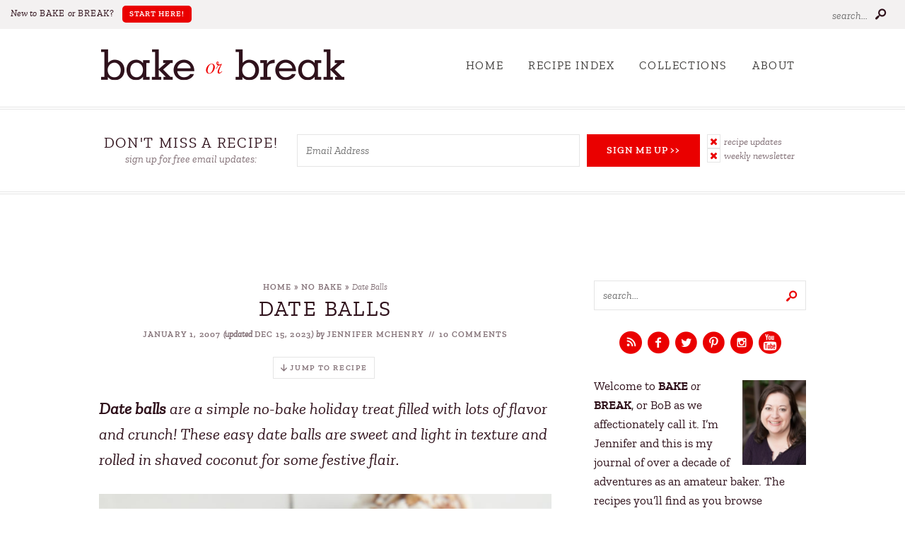

--- FILE ---
content_type: text/css
request_url: https://bakeorbreak.com/wp-content/cache/min/1/wp-content/themes/bakeorbreak2021/responsive.css?ver=1761674857
body_size: 858
content:
html{-webkit-text-size-adjust:100%}@media (max-width :1000px){.carousel .item a .title{font-size:16px;font-size:2vw}#main li{letter-spacing:.1em;font-size:15px;font-size:1.5vw}#main a{padding:0 10px}}@media (max-width :800px){body{border:none;padding:0}.wrapper,.wrap{padding:0 20px}.span_content,.span_content_full{float:none;width:100%;max-width:100%;margin:0 auto}.span_content{max-width:720px}.span_content_full{max-width:720px}.span_sidebar{clear:both;width:100%;float:none;margin:50px auto 0;padding-top:50px;border-top:1px solid #E7EEE5}.top-bar,.header-search,.header-social,#main{display:none!important}.header{padding-top:50px;text-align:center;border:none}.header .logo,.header h1.logo{display:none}.start-here{display:block;margin:0 -20px 0;float:none;text-align:center;color:#fff;background-color:#ea0000}.start-here a{padding:0;font-weight:700;text-decoration:underline}.sidebar,.topsidebar,.midsidebar,.lowersidebar{float:none;width:100%;max-width:400px}.footer-nav{float:none;width:100%;text-align:center;margin-bottom:30px;font-size:120%}.footer-nav a{padding:5px;display:inline-block}.footer .copyright{float:none;width:100%;text-align:center;margin-bottom:30px}.carousel{margin-top:2%}}@media (max-width :700px){.carousel .item{width:32%;position:relative}.carousel .item:nth-child(4){display:none}.carousel .item a .title{font-size:14px;font-size:2.5vw;padding:5px;opacity:1}.carousel .item a:hover .title{background-color:#fff}}@media (max-width :750px){.pre-footer .items .item{width:32%;margin-bottom:2%}.homepage-subscribe{padding:5px}.homepage-subscribe .title{margin:10px 0 10px;float:left;width:100%;padding-right:0}.homepage-subscribe .email-form{width:100%;margin:0;clear:none;float:none}}@media (max-width :600px){.wrapper,.wrap{padding:0 15px}.homepage-section .items .item{width:48%}.post-nav .nav-next img{display:none}.post-nav .nav-previous img{display:none}.post-nav .caption{float:left;width:100%;position:relative;top:0;-webkit-transform:none;-ms-transform:none;transform:none}.post-nav .nav-previous .caption{float:left;margin-left:0}}@media (max-width :490px){.inner-post .subscribe{padding:5%}.homepage-subscribe{padding-bottom:20px;margin-bottom:20px}.homepage-subscribe p{display:none}.homepage-subscribe .email-submit,.inner-post .email-submit{width:-moz-calc(100% - 150px);width:-webkit-calc(100% - 150px);width:calc(100% - 150px);margin:0;height:40px;line-height:40px;float:right}.homepage-subscribe .email-input,.inner-post .email-input{width:100%;height:40px;line-height:40px;float:left}.homepage-subscribe .subscribe .checkboxes,.inner-post .checkboxes{width:150px;float:left}}@media (max-width :425px){.archives{margin:0 -2%}.archives .archive-post{width:46%;margin:0 2% 20px;text-align:center}.relatedposts .archives .archive-post:nth-child(3){display:none}.homepage-subscribe .subscribe .email-submit{width:100%;float:none;margin-top:8px}.homepage-subscribe .subscribe .checkboxes{width:100%;float:none;margin-top:8px;text-align:center}.subscribe .checkboxes .formkit-field{display:inline-block;margin:0 4px}}@media (max-width :400px){.wrapper,.wrap{padding:0 10px}.wprm-recipe.wprm-recipe-template-custom{padding:15px;border-left:none;border-right:none;margin-left:-10px;margin-right:-10px}.homepage-subscribe{padding-top:0}.carousel .item{width:48%;margin-bottom:4%;display:block!important}.teaser-post{width:100%;float:none;margin-right:0}}

--- FILE ---
content_type: text/plain; charset=utf-8
request_url: https://ads.adthrive.com/http-api/cv2
body_size: 2913
content:
{"om":["0g8i9uvz","0pycs8g7","1","10011/140f603d0287260f11630805a1b59b3f","10011/6d6f4081f445bfe6dd30563fe3476ab4","10011/855b136a687537d76857f15c0c86e70b","1011_302_56233468","10310289136970_462615833","10310289136970_462792978","11142692","11509227","11896988","12010080","12010084","12010088","12168663","12169133","124848_8","124853_8","17_23391194","17_23391224","17_23391302","17_24766949","17_24766961","17_24794122","17x0742b","1891/84814","1dynz4oo","1ftzvfyu","1szmtd70","201500252","201500256","201500257","202d4qe7","2132:40175022","2132:42375961","2132:42375970","2179:578606630524081767","2249:650628575","2249:650650089","2249:650662457","2249:674673693","2249:691914577","2307:1ftzvfyu","2307:3v2n6fcp","2307:5vb39qim","2307:7xb3th35","2307:7yz8chnz","2307:87gc0tji","2307:ez8lh6cn","2307:f3tdw9f3","2307:gn3plkq1","2307:lshbpt6z","2307:pefxr7k2","2307:pi9dvb89","2307:plth4l1a","2307:r0u09phz","2307:r6vl3f1t","2307:revf1erj","2307:u4atmpu4","2307:xnfnfr4x","2307:z2zvrgyz","2307:zisbjpsl","2409_15064_70_85445175","2409_15064_70_85445193","2409_15064_70_85809046","2409_15064_70_85809052","2409_25495_176_CR52092920","2409_25495_176_CR52092921","2409_25495_176_CR52092923","2409_25495_176_CR52092954","2409_25495_176_CR52092956","2409_25495_176_CR52092957","2409_25495_176_CR52092958","2409_25495_176_CR52092959","2409_25495_176_CR52150651","2409_25495_176_CR52178316","2409_25495_176_CR52178317","2409_25495_176_CR52186411","2409_25495_176_CR52238178","2409_25495_176_CR52238180","24xairda","25_53v6aquw","25_8b5u826e","25_utberk8n","25_zwzjgvpw","26210676","262801","2676:86698472","2676:86739499","2676:86739704","2760:176_CR52092957","2760:176_CR52175339","2760:176_CR52186411","29414696","2jjp1phz","306_24794122","308_125204_13","3335_25247_700109379","3335_25247_700109389","3335_25247_700109391","33605623","33637455","3490:CR52150651","3490:CR52178317","3490:CR52223939","36259071274228224","3658_136236_x7xpgcfc","3658_15078_87gc0tji","3658_15106_u4atmpu4","3658_15761_T26365763","3658_584923_T26160879","381513943572","3LMBEkP-wis","3aptpnuj","3v2n6fcp","409_216388","409_216416","409_225987","409_226326","409_226328","409_226352","409_227223","409_228354","409_230721","45089369","47869802","4etfwvf1","4fk9nxse","50923117","51372434","53v6aquw","54779847","54779856","54779873","5504:203508","5510:mznp7ktv","5510:pefxr7k2","5510:u4atmpu4","5510:uivzqpih","5510:ujl9wsn7","55726194","557_409_220139","557_409_220343","557_409_220344","557_409_220366","557_409_228055","557_409_228363","558_93_s4s41bit","558_93_u4atmpu4","564549740","564559436","56635908","60638194","6126589193","61916211","61916223","61916225","61916229","61926845","61932920","61932933","61945716","627290883","627301267","627506494","628013471","628086965","628223277","628360582","628444433","628456310","628456376","628456379","628622163","628622172","628622241","628622247","628622250","628683371","628687043","628687460","628687463","628803013","628841673","629009180","629168001","629168010","629171196","62978299","62978305","62978887","63117005","6329018","651637462","663293761","680_99480_700109391","680_99480_700109393","697525780","697893306","697893592","699109671","6mrds7pc","6uykb2q5","700109389","700109399","702397981","702423494","704899863","705115233","705115332","705115442","705115523","705116521","705415296","705939494","7354_138543_85445145","7354_138543_85808987","7354_138543_85808988","7354_138543_85809050","7354_217088_86434480","7354_217088_86739504","74_462792722","74_462792978","761995067428","764048175513","76mreekc","794109848040","7969_149355_42375961","7969_149355_45142083","7sf7w6kh","7xb3th35","81103016","85393206","85402401","85521120","85943196","86434487","86470584","86690080","86698370","87gc0tji","8831024240_564549740","8orkh93v","9057/0328842c8f1d017570ede5c97267f40d","9057/211d1f0fa71d1a58cabee51f2180e38f","9057/2b998d6f4c5a0c05df886b030a2b7b59","90_12850756","965gfa0s","9yffr0hr","a1jsuk6w","a3ts2hcp","a7wye4jw","ahnxpq60","alcoo4e5","bwthmrr1","c1u7ixf4","c2fv14pu","cqant14y","cr-2azmi2ttuatj","cr-2azmi2ttubwe","cr-2azmi2ttubxe","cr-9cqtwg2w2brhx5","cr-aav22g2vubwj","cr-aaw20e2pubwj","cr-aaw20e3pubwj","cr-aawz2m3vubwj","cr-hrtwp4wgubwe","cr-nc7d09kgu9vd","cr-nc7d09kgubwe","cr-nc7d09kgubxe","cr-oz2rzuqluatj","cr-yow2qpavubxe","cv0h9mrv","d42sqlzp","dft15s69","dsp-404751","dsugp5th","eal0nev6","enu91vr1","ey8vsnzk","f6ik4wlr","f7u6bcn5","fjp0ceax","h4x8d2p8","hffavbt7","j39smngx","jsy1a3jk","k0csqwfi","k2xfz54q","kk2985768bd","klqiditz","kydf2d2s","kz8629zd","l2s786m6","l4p5cwls","lshbpt6z","mmr74uc4","mznp7ktv","n3egwnq7","n8w0plts","njv4j143","nv0uqrqm","o2s05iig","o5xj653n","ocwq7ydo","ofoon6ir","ooo6jtia","p0odjzyt","pagvt0pd","pefxr7k2","pi9dvb89","piwneqqj","plth4l1a","q9plh3qd","quk7w53j","r0u09phz","r6vl3f1t","rnvjtx7r","s37ll62x","ttjmhjja","u2x4z0j8","u4atmpu4","u8px4ucu","uqph5v76","v705kko8","vdcb5d4i","vdpy7l2e","wvuhrb6o","x7xpgcfc","xjtl1v34","xldvfdsg","xnfnfr4x","y141rtv6","yi6qlg3p","zaiy3lqy","zep75yl2","zfexqyi5","zh83vvb7","zisbjpsl","zw6jpag6","7979132","7979135"],"pmp":[],"adomains":["123notices.com","1md.org","about.bugmd.com","acelauncher.com","adameve.com","akusoli.com","allyspin.com","askanexpertonline.com","atomapplications.com","bassbet.com","betsson.gr","biz-zone.co","bizreach.jp","braverx.com","bubbleroom.se","bugmd.com","buydrcleanspray.com","byrna.com","capitaloneshopping.com","clarifion.com","combatironapparel.com","controlcase.com","convertwithwave.com","cotosen.com","countingmypennies.com","cratedb.com","croisieurope.be","cs.money","dallasnews.com","definition.org","derila-ergo.com","dhgate.com","dhs.gov","displate.com","easyprint.app","easyrecipefinder.co","fabpop.net","familynow.club","fla-keys.com","folkaly.com","g123.jp","gameswaka.com","getbugmd.com","getconsumerchoice.com","getcubbie.com","gowavebrowser.co","gowdr.com","gransino.com","grosvenorcasinos.com","guard.io","hero-wars.com","holts.com","instantbuzz.net","itsmanual.com","jackpotcitycasino.com","justanswer.com","justanswer.es","la-date.com","lightinthebox.com","liverrenew.com","local.com","lovehoney.com","lulutox.com","lymphsystemsupport.com","manualsdirectory.org","meccabingo.com","medimops.de","mensdrivingforce.com","millioner.com","miniretornaveis.com","mobiplus.me","myiq.com","national-lottery.co.uk","naturalhealthreports.net","nbliver360.com","nikke-global.com","nordicspirit.co.uk","nuubu.com","onlinemanualspdf.co","original-play.com","outliermodel.com","paperela.com","paradisestays.site","parasiterelief.com","peta.org","photoshelter.com","plannedparenthood.org","playvod-za.com","printeasilyapp.com","printwithwave.com","profitor.com","quicklearnx.com","quickrecipehub.com","rakuten-sec.co.jp","rangeusa.com","refinancegold.com","robocat.com","royalcaribbean.com","saba.com.mx","shift.com","simple.life","spinbara.com","systeme.io","taboola.com","tackenberg.de","temu.com","tenfactorialrocks.com","theoceanac.com","topaipick.com","totaladblock.com","usconcealedcarry.com","vagisil.com","vegashero.com","vegogarden.com","veryfast.io","viewmanuals.com","viewrecipe.net","votervoice.net","vuse.com","wavebrowser.co","wavebrowserpro.com","weareplannedparenthood.org","xiaflex.com","yourchamilia.com"]}